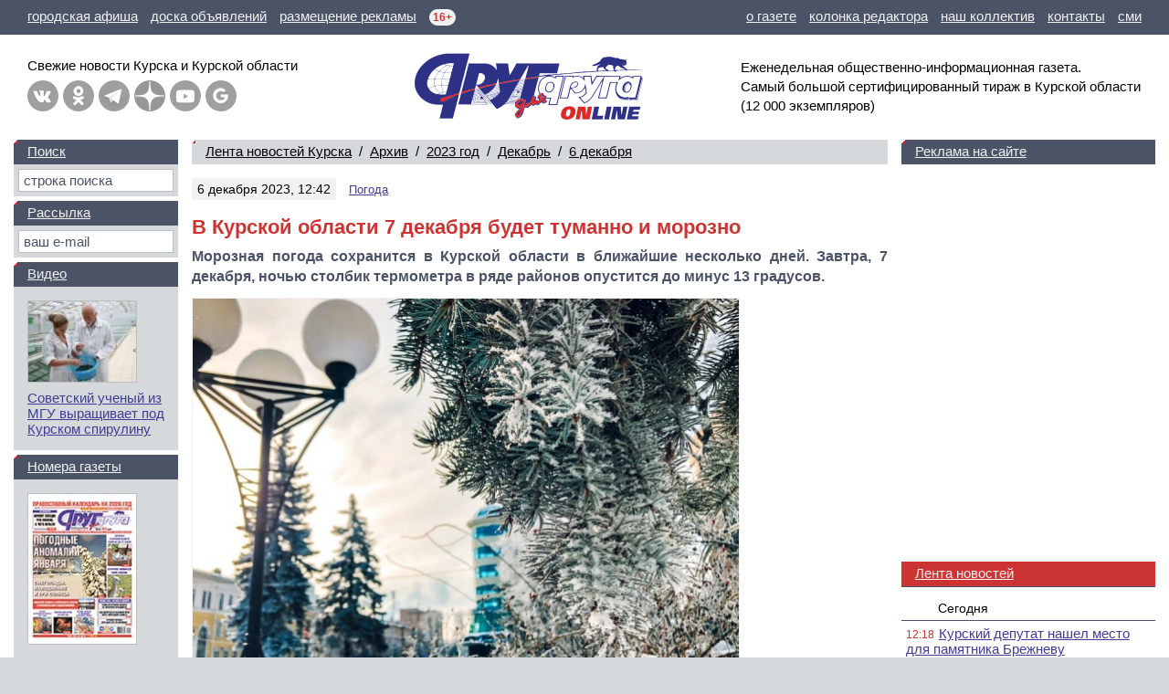

--- FILE ---
content_type: text/html; charset=windows-1251
request_url: https://dddkursk.ru/lenta/2023/12/06/103777/
body_size: 54629
content:
<!doctype html>
<html lang="ru">
<head prefix="og: http://ogp.me/ns# article: http://ogp.me/ns/article#">
	<title>В Курской области 7 декабря будет туманно и морозно</title>
	<meta http-equiv="content-type" content="text/html; charset=windows-1251">
	<meta name="keywords" content="Новости Курск Курская область В Курской области 7 декабря будет туманно и морозно">
	<meta name="description" content="Морозная погода сохранится в Курской области в ближайшие несколько дней. Завтра, 7 декабря, ночью столбик термометра в ряде районов опустится до минус 13 градусов.">
	<meta name="referrer" content="unsafe-url">
	<meta name="viewport" content="width=device-width, initial-scale=1.0">
	<meta name="theme-color" content="#3F3D93">
	<meta name="google-site-verification" content="Hq6rOkzgYNjTFDhtsMWzK6SToAFWO5V5UkBV4kL29FI">
	<meta name="msvalidate.01" content="8A832E1752A0B278FC8EFD7C71EF1FFD">
	<meta name="yandex-verification" content="026e78e1dd74789e">
	<meta property="article:author" content="Юлия КУРАСОВА">
	<meta property="article:section" content="Лента новостей Курска">
	<meta property="article:published_time" content="2023-12-06T12:44:30+03:00">
	<meta property="article:modified_time" content="2023-12-06T12:44:30+03:00">
	<meta property="og:type" content="article">
	<meta property="og:title" content="В Курской области 7 декабря будет туманно и морозно">
	<meta property="og:description" content="Морозная погода сохранится в Курской области в ближайшие несколько дней. Завтра, 7 декабря, ночью столбик термометра в ряде районов опустится до минус 13 градусов.">
	<meta property="og:url" content="https://dddkursk.ru/lenta/2023/12/06/103777/">
	<meta property="og:image" content="https://dddkursk.ru/image/lenta/103777.1b.jpg?s58oe6">
	<meta property="og:site_name" content="Друг для друга">
	<meta property="og:locale" content="ru_RU">
	<link href="https://dddkursk.ru/lenta/2023/12/06/103777/" rel="canonical">
	<link href="/include/css/screen.css?sz0ep1" rel="stylesheet" type="text/css">
	<link href="/include/highslide/highslide.css?qrbsyz" rel="stylesheet" type="text/css">
	<!--[if IE]><link href="/include/css/explorer.css?qps4nz" rel="stylesheet" type="text/css"><![endif]-->
	<link href="/favicon.ico?qmxx42" rel="icon" type="image/x-icon">
	<link href="/favicon.png?qlegiy" rel="icon" type="image/png" sizes="120x120">
	<script src="/include/js/lib.js?sr42n4" type="text/javascript"></script>
	<script src="/include/js/swf.js?k7khhy" type="text/javascript"></script>
	<script src="/include/highslide/highslide.js?qs0spg" type="text/javascript"></script>
	<script>window.yaContextCb=window.yaContextCb||[]</script>
	<script src="https://yandex.ru/ads/system/context.js" async></script>
</head>
<body>

	<!-- BODY [W=320-1300px] -->
	<div class="body">

		<!-- HEAD -->

		<!-- menu -->
		<div class="head-line">
			<p class="left">
				<a href="/afisha/" title="Курская городская афиша"><span class="screen">городская афиша</span><span class="mobile">афиша</span></a>
				<a href="//dddmarket.ru" target="_blank" title="Доска объявлений Курска"><span class="screen">доска объявлений</span><span class="mobile">объявления</span></a>
				<a href="//media.dddkursk.ru" target="_blank" title="Тарифы на размещение рекламы"><span class="screen">размещение рекламы</span><span class="mobile">реклама</span></a>
				<span class="age" title="Возрастная категория СМИ">16+</span>
			</p>
			<p class="right">
				<a href="/about/">о газете</a>
				<a href="/about/editor/">колонка редактора</a>
				<a href="/about/collective/">наш коллектив</a>
				<a href="/about/contact/">контакты</a>
				<a href="/about/media/">сми</a>
			</p>
		</div>
	
		<!-- info -->
		<div class="head-info">
	
			<!-- link -->
			<div class="link">
				<div class="button">
					<a class="menu" href="#menu" title="Главное меню" onclick="document.getElementById('head-menu').className = (this.className == 'menu' ? 'head-menu-show' : 'head-menu-hide'); this.className = (this.className == 'menu' ? 'exit' : 'menu'); return false;"></a>
					<a class="mail" href="/maillist/" title="Почтовая рассылка"></a>
					<a class="find" href="/search/" title="Поиск по сайту"></a>
				</div>
				<p class="screen">Свежие новости Курска и&nbsp;Курской&nbsp;области</p>
				<p class="mobile">Новости Курска<br>и Курской области</p>
				<div class="network"><a class="vk" href="https://vk.com/dddkursk" target="_blank" title="«Друг для друга» ВКонтакте"></a><a class="ok" href="https://ok.ru/dddkursk" target="_blank" title="«Друг для друга» в Одноклассниках"></a><a class="tg" href="https://t.me/s/dddkursk" target="_blank" title="«Друг для друга» в Telegram"></a><a class="dz" href="https://dzen.ru/dddkursk" target="_blank" title="«Друг для друга» в Дзене"></a><a class="yt" href="https://www.youtube.com/channel/UCFiy4Uy2sbfhvQQOt6V-FMA" target="_blank" title="«Друг для друга» на YouTube"></a><a class="gn" href="https://news.google.com/publications/CAAiEBulSmwaXTtFbHBJo3zs_roqFAgKIhAbpUpsGl07RWxwSaN87P66" target="_blank" title="«Друг для друга» в Google News"></a></div>
			</div>
	
			<!-- logo -->
			<div class="logo"><a href="/"><img src="/image/logo.ddd.gif" width="500" height="150" border="0" alt="Друг для друга" title="Друг для друга"></a></div>
	
			<!-- text -->
			<p class="text">
				Еженедельная общественно-информационная газета. 
				Самый&nbsp;большой сертифицированный тираж в&nbsp;Курской области 
				<nobr>(12 000 экземпляров)</nobr>
			</p>
	
		</div>
	
		<!-- menu -->
		<div id="head-menu" class="head-menu-hide">
			<ul><li class="sel"><a href="/lenta/">Лента новостей</a></li><li><a href="/number/">Номера газеты</a></li><li><a href="/video/">Видео</a></li><li><a href="/tag/">Тэги</a></li></ul>
			<ul><li><a href="/about/">О газете</a></li><li><a href="/about/editor/">Колонка редактора</a></li><li><a href="/about/collective/">Наш коллектив</a></li><li><a href="/about/contact/">Контакты</a></li></ul>
			<ul><li><a href="/afisha/">Афиша</a></li><li><a href="/phone/">Справочная</a></li><li class="out"><a href="//dddmarket.ru" target="_blank">Доска объявлений</a></li><li class="out"><a href="//media.dddkursk.ru" target="_blank">Размещение рекламы</a></li></ul>
		</div>
		<!-- // HEAD -->

		<!-- DATA -->
		<div class="data">

			<!-- LAYOUT -->
			<div class="data-layout">

				<!-- CENTER CONTENT -->
				<div class="data-center">
					<div class="content">
<div class="content-line content-line-first"><a href="/lenta/">Лента новостей Курска</a>&nbsp;&nbsp;/&nbsp; <a href="/lenta/archive/">Архив</a>&nbsp;&nbsp;/&nbsp; <a href="/lenta/2023/">2023&nbsp;год</a>&nbsp;&nbsp;/&nbsp; <a href="/lenta/2023/12/">Декабрь</a>&nbsp;&nbsp;/&nbsp; <a href="/lenta/2023/12/06/">6&nbsp;декабря</a></div>
	<div class="content-head">
		<dfn>6 декабря 2023, 12:42</dfn>
		
		<cite><a href="/lenta/weather/">Погода</a></cite>
	</div>
<h1>В Курской области 7 декабря будет туманно и морозно</h1>
<p class="head">Морозная погода сохранится в Курской области в ближайшие несколько дней. Завтра, 7 декабря, ночью столбик термометра в ряде районов опустится до минус 13 градусов.</p>
<div class="image image-center" style="max-width: 600px;"><img src="/image/lenta/103777.1.jpg?s58oe6" width="600" height="450" border="0" alt="" title=""></div><p>Как сообщили в ФГБУ &laquo;Центрально-Черноземное УГМС&raquo;, в Курской области 7 декабря будет облачно с прояснениями. Будет идти слабый снег, ночью местами туман, на дорогах гололедица. Будет дуть восточный ветер со скоростью до 11 м/с.</p><p>Температура воздуха в Курской области ночью составит -8 -13 градусов. Днем синоптики обещают от -3&deg;С до -8&deg;С.</p><p>Непосредственно в Курске пройдет слабый снег. Будьте аккуратны &mdash; на дорогах обещают гололедицу.</p><p>Температура воздуха в темное время суток -8&deg;С -10&deg;С. Днем столбик термометра будет показывать -5&deg;С -7&deg;С.</p>
<p class="foot">Юлия КУРАСОВА</p>
		<h2 class="content-line">
			<nobr><a href="#top" onclick="window.scrollTo(0,0); return false;">Вверх</a><b class="arrow">&#9650;</b></nobr>
			<nobr>Отзывы читателей (0)</nobr> &nbsp;&nbsp; 
			<nobr><a href="#form" onclick="document.getElementById('form-scroll').scrollIntoView(); return false;">Написать отзыв</a><b class="arrow">&#9660;</b></nobr></h2>

<div class="content-banner content-banner-text"><div id="yandex_rtb_R-A-453723-2-1" style="min-height:250px; max-height:300px;"></div><script>window.yaContextCb.push(()=>{Ya.Context.AdvManager.render({blockId:"R-A-453723-2",renderTo:"yandex_rtb_R-A-453723-2-1"})})</script></div>
<noindex>
<h2 class="content-line">Другие новости Курска за <nobr><a href="/lenta/2023/12/06/">6 декабря 2023 года</a></nobr></h2>
<div class="content-list" data-nosnippet>
<div class="item item-article"><a href="/lenta/2023/12/06/103796/"><img src="/image/lenta/103796.0.jpg?s592tt" width="80" height="80" border="0" alt="6 декабря губернатор Роман Старовойт провёл прямую линию"></a><dfn>6 декабря 2023, 19:46</dfn><p><a class="title" href="/lenta/2023/12/06/103796/">6 декабря губернатор Роман Старовойт провёл прямую линию</a></p></div>
<div class="item item-article"><a href="/lenta/2023/12/06/103805/"><img src="/image/lenta/103805.0.jpg?s596zd" width="80" height="80" border="0" alt="В Курске случилась серьёзная авария"></a><dfn>6 декабря 2023, 19:25</dfn><p><a class="title" href="/lenta/2023/12/06/103805/">В Курске случилась серьёзная авария</a></p></div>
<div class="item item-article"><a href="/lenta/2023/12/06/103804/"><img src="/image/lenta/103804.0.jpg?s596st" width="80" height="80" border="0" alt="Роман Старовойт рассказал о строительстве Новопоселеновской школы в Курском районе"></a><dfn>6 декабря 2023, 19:20</dfn><p><a class="title" href="/lenta/2023/12/06/103804/">Роман Старовойт рассказал о строительстве Новопоселеновской школы в Курском районе</a></p></div>
<div class="item item-article"><a href="/lenta/2023/12/06/103803/"><img src="/image/lenta/103803.0.jpg?s596ik" width="80" height="80" border="0" alt="В Курской области замечена редкая северная птица &mdash; сибирская завирушка"></a><dfn>6 декабря 2023, 19:13</dfn><p><a class="title" href="/lenta/2023/12/06/103803/">В Курской области замечена редкая северная птица &mdash; сибирская завирушка</a></p></div>
<div class="item item-article"><a href="/lenta/2023/12/06/103802/"><img src="/image/lenta/103802.0.jpg?s595bo" width="80" height="80" border="0" alt="В Курской области на закупку лекарств для льготников направят дополнительные средства"></a><dfn>6 декабря 2023, 18:48</dfn><p><a class="title" href="/lenta/2023/12/06/103802/">В Курской области на закупку лекарств для льготников направят дополнительные средства</a></p></div>
<div class="item item-article"><a href="/lenta/2023/12/06/103799/"><img src="/image/lenta/103799.0.jpg?s598r3" width="80" height="80" border="0" alt="Роман Старовойт ответил желающим переселиться из приграничных районов"></a><dfn>6 декабря 2023, 18:27</dfn><p><a class="title" href="/lenta/2023/12/06/103799/">Роман Старовойт ответил желающим переселиться из приграничных районов</a></p></div>
<div class="item item-article"><a href="/lenta/2023/12/06/103800/"><img src="/image/lenta/103800.0.jpg?s594ml" width="80" height="80" border="0" alt="Губернатор Роман Старовойт пояснил курянам причины роста цен на яйца и другие продукты"></a><dfn>6 декабря 2023, 18:24</dfn><p><a class="title" href="/lenta/2023/12/06/103800/">Губернатор Роман Старовойт пояснил курянам причины роста цен на яйца и другие продукты</a></p></div>
<div class="item item-article"><a href="/lenta/2023/12/06/103801/"><img src="/image/lenta/103801.0.jpg?s59549" width="80" height="80" border="0" alt="Роман Старовойт опроверг слухи о продолжающейся подготовке к строительству завода &laquo;Курсказот&raquo;"></a><dfn>6 декабря 2023, 18:06</dfn><p><a class="title" href="/lenta/2023/12/06/103801/">Роман Старовойт опроверг слухи о продолжающейся подготовке к строительству завода &laquo;Курсказот&raquo;</a></p></div>
<div class="item item-article"><a href="/lenta/2023/12/06/103798/"><img src="/image/lenta/103798.0.jpg?s5940n" width="80" height="80" border="0" alt="В Курске работа красильного цех &laquo;Экотекса&raquo; будет окончательно остановлена в конце декабря 2023 года"></a><dfn>6 декабря 2023, 18:06</dfn><p><a class="title" href="/lenta/2023/12/06/103798/">В Курске работа красильного цех &laquo;Экотекса&raquo; будет окончательно остановлена в конце декабря 2023 года</a></p></div>
<div class="item item-article"><a href="/lenta/2023/12/06/103797/"><img src="/image/lenta/103797.0.jpg?s59358" width="80" height="80" border="0" alt="В Курске суд оштрафовал двух подравшихся матерей"></a><dfn>6 декабря 2023, 18:01</dfn><p><a class="title" href="/lenta/2023/12/06/103797/">В Курске суд оштрафовал двух подравшихся матерей</a></p></div>
<div class="item item-article"><a href="/lenta/2023/12/06/103794/?erid=LdtCKY7TB"><img src="/image/lenta/103794.0.jpg?s59195" width="80" height="80" border="0" alt="Новая Kia Rio: современный стиль и технологии"></a><dfn>6 декабря 2023, 18:00&nbsp;&nbsp;&bull;&nbsp; реклама</dfn><p><a class="title" href="/lenta/2023/12/06/103794/?erid=LdtCKY7TB">Новая Kia Rio: современный стиль и технологии</a></p></div>
<div class="item item-article"><a href="/lenta/2023/12/06/103795/"><img src="/image/lenta/103795.0.jpg?s592lp" width="80" height="80" border="0" alt="В Курской области 37-летний мужчина зарезал своего товарища"></a><dfn>6 декабря 2023, 17:49</dfn><p><a class="title" href="/lenta/2023/12/06/103795/">В Курской области 37-летний мужчина зарезал своего товарища</a></p></div>
<div class="item item-article"><a href="/lenta/2023/12/06/103793/"><img src="/image/lenta/103793.0.jpg?s590c2" width="80" height="80" border="0" alt="В Курской области вынесли приговор предлагавшей взятку сотруднику ГИБДД 58-летней женщине"></a><dfn>6 декабря 2023, 16:59</dfn><p><a class="title" href="/lenta/2023/12/06/103793/">В Курской области вынесли приговор предлагавшей взятку сотруднику ГИБДД 58-летней женщине</a></p></div>
<div class="item item-article"><a href="/lenta/2023/12/06/103792/"><img src="/image/lenta/103792.0.jpg?s58zpg" width="80" height="80" border="0" alt="Жители Курской области заняли второе место в &laquo;рейтинге доверчивости&raquo;"></a><dfn>6 декабря 2023, 16:48</dfn><p><a class="title" href="/lenta/2023/12/06/103792/">Жители Курской области заняли второе место в &laquo;рейтинге доверчивости&raquo;</a></p></div>
<div class="item item-article"><a href="/lenta/2023/12/06/103791/"><img src="/image/lenta/103791.0.jpg?s58z18" width="80" height="80" border="0" alt="В Курской области установили 20 вышек сотовой связи"></a><dfn>6 декабря 2023, 16:31</dfn><p><a class="title" href="/lenta/2023/12/06/103791/">В Курской области установили 20 вышек сотовой связи</a></p></div>
<div class="item item-article"><a href="/lenta/2023/12/06/103790/"><img src="/image/lenta/103790.0.jpg?s58y8u" width="80" height="80" border="0" alt="В Курской области фура слетела с трассы и перевернулась"></a><dfn>6 декабря 2023, 16:15</dfn><p><a class="title" href="/lenta/2023/12/06/103790/">В Курской области фура слетела с трассы и перевернулась</a></p></div>
<div class="item item-article"><a href="/lenta/2023/12/06/103789/"><img src="/image/lenta/103789.0.jpg?s58xrn" width="80" height="80" border="0" alt="Губернатора Курской области просят остановить рост цен на яйца"></a><dfn>6 декабря 2023, 16:05</dfn><p><a class="title" href="/lenta/2023/12/06/103789/">Губернатора Курской области просят остановить рост цен на яйца</a></p></div>
<div class="item item-article"><a href="/lenta/2023/12/06/103788/"><img src="/image/lenta/103788.0.jpg?s58wrl" width="80" height="80" border="0" alt="В Курске после ремонта возобновили подачу тепла в 7 домах с двумя тысячами жителей"></a><dfn>6 декабря 2023, 15:44</dfn><p><a class="title" href="/lenta/2023/12/06/103788/">В Курске после ремонта возобновили подачу тепла в 7 домах с двумя тысячами жителей</a></p></div>
<div class="item item-article"><a href="/lenta/2023/12/06/103787/"><img src="/image/lenta/103787.0.jpg?s597s8" width="80" height="80" border="0" alt="В Курской области осудили угрожавшего женщине игрушечным пистолетом парня"></a><dfn>6 декабря 2023, 15:42</dfn><p><a class="title" href="/lenta/2023/12/06/103787/">В Курской области осудили угрожавшего женщине игрушечным пистолетом парня</a></p></div>
<div class="item item-article"><a href="/lenta/2023/12/06/103786/"><img src="/image/lenta/103786.0.jpg?s58w0q" width="80" height="80" border="0" alt="В Курской области вынесли приговор трём мужчинам за незаконную рубку дубов и кленов"></a><dfn>6 декабря 2023, 15:27</dfn><p><a class="title" href="/lenta/2023/12/06/103786/">В Курской области вынесли приговор трём мужчинам за незаконную рубку дубов и кленов</a></p></div>

<div class="content-banner content-banner-list-block"><div id="yandex_rtb_R-A-453723-1-2" style="min-height:250px; max-height:300px;"></div><script>window.yaContextCb.push(()=>{Ya.Context.AdvManager.render({blockId:"R-A-453723-1",renderTo:"yandex_rtb_R-A-453723-1-2"})})</script></div>
<div class="item item-article"><a href="/lenta/2023/12/06/103785/"><img src="/image/lenta/103785.0.jpg?s597jc" width="80" height="80" border="0" alt="7 декабря в Курске произойдёт масштабное отключение холодной воды"></a><dfn>6 декабря 2023, 14:54</dfn><p><a class="title" href="/lenta/2023/12/06/103785/">7 декабря в Курске произойдёт масштабное отключение холодной воды</a></p></div>
<div class="item item-article"><a href="/lenta/2023/12/06/103783/"><img src="/image/lenta/103783.0.jpg?s58ttn" width="80" height="80" border="0" alt="Пряники из Курска отмечены дипломами на международном фестивале &laquo;Мир пряника&raquo;"></a><dfn>6 декабря 2023, 14:36</dfn><p><a class="title" href="/lenta/2023/12/06/103783/">Пряники из Курска отмечены дипломами на международном фестивале &laquo;Мир пряника&raquo;</a></p></div>
<div class="item item-article"><a href="/lenta/2023/12/06/103784/"><img src="/image/lenta/103784.0.jpg?s5944j" width="80" height="80" border="0" alt="В Курске у курьера, доставлявшего заказ, украли служебный велосипед"></a><dfn>6 декабря 2023, 14:35</dfn><p><a class="title" href="/lenta/2023/12/06/103784/">В Курске у курьера, доставлявшего заказ, украли служебный велосипед</a></p></div>
<div class="item item-article"><a href="/lenta/2023/12/06/103782/"><img src="/image/lenta/103782.0.jpg?s58tcl" width="80" height="80" border="0" alt="Курская фигуристка Виктория Дорошевская стала мастером спорта"></a><dfn>6 декабря 2023, 14:30</dfn><p><a class="title" href="/lenta/2023/12/06/103782/">Курская фигуристка Виктория Дорошевская стала мастером спорта</a></p></div>
<div class="item item-article"><a href="/lenta/2023/12/06/103771/?erid=LdtCKX4Lu"><img src="/image/lenta/103771.0.jpg?s58jt5" width="80" height="80" border="0" alt="&laquo;Курскэнерго&raquo; проведёт День клиента 7 декабря"></a><dfn>6 декабря 2023, 14:20&nbsp;&nbsp;&bull;&nbsp; реклама</dfn><p><a class="title" href="/lenta/2023/12/06/103771/?erid=LdtCKX4Lu">&laquo;Курскэнерго&raquo; проведёт День клиента 7 декабря</a></p></div>
<div class="item item-article"><a href="/lenta/2023/12/06/103781/"><img src="/image/lenta/103781.0.jpg?s58spw" width="80" height="80" border="0" alt="В топ-менеджменте компании &laquo;Металлоинвест&raquo; произошли кадровые изменения"></a><dfn>6 декабря 2023, 14:16</dfn><p><a class="title" href="/lenta/2023/12/06/103781/">В топ-менеджменте компании &laquo;Металлоинвест&raquo; произошли кадровые изменения</a></p></div>
<div class="item item-article"><a href="/lenta/2023/12/06/103780/"><img src="/image/lenta/103780.0.jpg?s593g0" width="80" height="80" border="0" alt="Госдума приняла закон о запрете мобильных телефонов в школе"></a><dfn>6 декабря 2023, 13:49</dfn><p><a class="title" href="/lenta/2023/12/06/103780/">Госдума приняла закон о запрете мобильных телефонов в школе</a></p></div>
<div class="item item-article"><a href="/lenta/2023/12/06/103778/"><img src="/image/lenta/103778.0.jpg?s593fc" width="80" height="80" border="0" alt="Изменилась структура администрации города Курска"></a><dfn>6 декабря 2023, 13:39</dfn><p><a class="title" href="/lenta/2023/12/06/103778/">Изменилась структура администрации города Курска</a></p></div>
<div class="item item-article"><a href="/lenta/2023/12/06/103779/"><img src="/image/lenta/103779.0.jpg?s58ra2" width="80" height="80" border="0" alt="Рапиристки Курской области завоевали два золота на первенстве России"></a><dfn>6 декабря 2023, 13:31</dfn><p><a class="title" href="/lenta/2023/12/06/103779/">Рапиристки Курской области завоевали два золота на первенстве России</a></p></div>
<div class="item item-article"><a href="/lenta/2023/12/06/103776/"><img src="/image/lenta/103776.0.jpg?s58mxs" width="80" height="80" border="0" alt="В Курской области назвали профессии с самой высокой и самой низкой зарплатой"></a><dfn>6 декабря 2023, 12:12</dfn><p><a class="title" href="/lenta/2023/12/06/103776/">В Курской области назвали профессии с самой высокой и самой низкой зарплатой</a></p></div>
<div class="item item-article"><a href="/lenta/2023/12/06/103775/"><img src="/image/lenta/103775.0.jpg?s58m8y" width="80" height="80" border="0" alt="В Курске поймали 33-летнего закладчика наркотиков с поличным"></a><dfn>6 декабря 2023, 11:48</dfn><p><a class="title" href="/lenta/2023/12/06/103775/">В Курске поймали 33-летнего закладчика наркотиков с поличным</a></p></div>
<div class="item item-article"><a href="/lenta/2023/12/06/103773/"><img src="/image/lenta/103773.0.jpg?s58lkd" width="80" height="80" border="0" alt="В Курской области за склонение женщин к аборту начнут штрафовать"></a><dfn>6 декабря 2023, 11:42</dfn><p><a class="title" href="/lenta/2023/12/06/103773/">В Курской области за склонение женщин к аборту начнут штрафовать</a></p></div>
<div class="item item-article"><a href="/lenta/2023/12/06/103774/"><img src="/image/lenta/103774.0.jpg?s58lrm" width="80" height="80" border="0" alt="В СИЗО Курска поставляли фальсифицированное молоко из Краснодарского края"></a><dfn>6 декабря 2023, 11:41</dfn><p><a class="title" href="/lenta/2023/12/06/103774/">В СИЗО Курска поставляли фальсифицированное молоко из Краснодарского края</a></p></div>
<div class="item item-article"><a href="/lenta/2023/12/06/103772/"><img src="/image/lenta/103772.0.jpg?s5aepu" width="80" height="80" border="0" alt="В Курске признали аварийными 27 домов"></a><dfn>6 декабря 2023, 11:26</dfn><p><a class="title" href="/lenta/2023/12/06/103772/">В Курске признали аварийными 27 домов</a></p></div>
<div class="item item-article"><a href="/lenta/2023/12/06/103769/"><img src="/image/lenta/103769.0.jpg?s58iq5" width="80" height="80" border="0" alt="В Курске автомобиль сбил женщину на улице Бойцов 9-й Дивизии"></a><dfn>6 декабря 2023, 10:38</dfn><p><a class="title" href="/lenta/2023/12/06/103769/">В Курске автомобиль сбил женщину на улице Бойцов 9-й Дивизии</a></p></div>
<div class="item item-article"><a href="/lenta/2023/12/06/103768/"><img src="/image/lenta/103768.0.jpg?s58if9" width="80" height="80" border="0" alt="В центре Курска машина вылетела на тротуар"></a><dfn>6 декабря 2023, 10:30</dfn><p><a class="title" href="/lenta/2023/12/06/103768/">В центре Курска машина вылетела на тротуар</a></p></div>
<div class="item item-article"><a href="/lenta/2023/12/06/103767/"><img src="/image/lenta/103767.0.jpg?s58hzl" width="80" height="80" border="0" alt="42-летнюю рецидивистку из Курчатова осудили за 6 преступлений"></a><dfn>6 декабря 2023, 10:22</dfn><p><a class="title" href="/lenta/2023/12/06/103767/">42-летнюю рецидивистку из Курчатова осудили за 6 преступлений</a></p></div>
<div class="item item-article"><a href="/lenta/2023/12/06/103766/"><img src="/image/lenta/103766.0.jpg?s58hpc" width="80" height="80" border="0" alt="В Курске сорвавшаяся с домкрата машина придавила мужчину"></a><dfn>6 декабря 2023, 10:19</dfn><p><a class="title" href="/lenta/2023/12/06/103766/">В Курске сорвавшаяся с домкрата машина придавила мужчину</a></p></div>
<div class="item item-article"><a href="/lenta/2023/12/06/103765/"><img src="/image/lenta/103765.0.jpg?s58gvn" width="80" height="80" border="0" alt="В Курске женщина угрожала сотруднице &laquo;Эльдорадо&raquo; ножом"></a><dfn>6 декабря 2023, 10:01</dfn><p><a class="title" href="/lenta/2023/12/06/103765/">В Курске женщина угрожала сотруднице &laquo;Эльдорадо&raquo; ножом</a></p></div>
<div class="item item-article"><a href="/lenta/2023/12/06/103764/"><img src="/image/lenta/103764.0.jpg?s58g5r" width="80" height="80" border="0" alt="В Курской области грузовик сбил 19-летнего парня"></a><dfn>6 декабря 2023, 09:46</dfn><p><a class="title" href="/lenta/2023/12/06/103764/">В Курской области грузовик сбил 19-летнего парня</a></p></div>
<div class="item item-article"><a href="/lenta/2023/12/06/103763/"><img src="/image/lenta/103763.0.jpg?s58ddp" width="80" height="80" border="0" alt="В Курске отключено отопление почти двум тысячам жителей"></a><dfn>6 декабря 2023, 08:41</dfn><p><a class="title" href="/lenta/2023/12/06/103763/">В Курске отключено отопление почти двум тысячам жителей</a></p></div>
<div class="item item-article"><a href="/lenta/2023/12/06/103762/"><img src="/image/lenta/103762.0.jpg?s58cs9" width="80" height="80" border="0" alt="В России выявлены случаи &laquo;детской пневмонии&raquo; &mdash; микоплазменной инфекции"></a><dfn>6 декабря 2023, 08:15</dfn><p><a class="title" href="/lenta/2023/12/06/103762/">В России выявлены случаи &laquo;детской пневмонии&raquo; &mdash; микоплазменной инфекции</a></p></div>
<div class="item item-article"><a href="/lenta/2023/12/06/103761/"><img src="/image/lenta/103761.0.jpg?s58b2x" width="80" height="80" border="0" alt="В Курской области сгорел автомобиль УАЗ"></a><dfn>6 декабря 2023, 07:52</dfn><p><a class="title" href="/lenta/2023/12/06/103761/">В Курской области сгорел автомобиль УАЗ</a></p></div>

<div class="content-banner content-banner-list-block"><div id="yandex_rtb_R-A-453723-1-3" style="min-height:250px; max-height:300px;"></div><script>window.yaContextCb.push(()=>{Ya.Context.AdvManager.render({blockId:"R-A-453723-1",renderTo:"yandex_rtb_R-A-453723-1-3"})})</script></div>
</div>
</noindex>
<span id="form-scroll"><a name="form"></a></span><h2 class="content-line">Напишите своё мнение о&nbsp;событии</h2>

	<form class="body" name="opinion" method="post" action="/lenta/2023/12/06/103777/#form" onsubmit="return form_check(this, 'fio', 'txt', 'captcha_code');">
	<table class="form" width="100%" border="0" cellspacing="0" cellpadding="0">
		<tr>
		<th>Имя:&nbsp;<b>*</b></th>
		<td><input type="text" name="fio" maxlength="64" size="36" value=""></td>
	</tr>
	<tr>
		<th nowrap>E-mail:</th>
		<td><input type="text" name="email" maxlength="64" size="36" value=""></td>
	</tr>
	<tr>
		<th>Город:</th>
		<td><input type="text" name="city" maxlength="64" size="36" value=""></td>
	</tr>
	<tr>
		<th>Смай&shy;лики:</th>
		<td><a href="/lenta/2023/12/06/103777/#" onclick="return smile('form-txt', 'smile');" tabindex="999"><img class="smile" src="/image/smile/smile.gif" border="0" alt="smile"></a> <a href="/lenta/2023/12/06/103777/#" onclick="return smile('form-txt', 'super');" tabindex="999"><img class="smile" src="/image/smile/super.gif" border="0" alt="super"></a> <a href="/lenta/2023/12/06/103777/#" onclick="return smile('form-txt', 'yes');" tabindex="999"><img class="smile" src="/image/smile/yes.gif" border="0" alt="yes"></a> <a href="/lenta/2023/12/06/103777/#" onclick="return smile('form-txt', 'no');" tabindex="999"><img class="smile" src="/image/smile/no.gif" border="0" alt="no"></a> <a href="/lenta/2023/12/06/103777/#" onclick="return smile('form-txt', 'beer');" tabindex="999"><img class="smile" src="/image/smile/beer.gif" border="0" alt="beer"></a> <a href="/lenta/2023/12/06/103777/#" onclick="return smile('form-txt', 'wink');" tabindex="999"><img class="smile" src="/image/smile/wink.gif" border="0" alt="wink"></a> <a href="/lenta/2023/12/06/103777/#" onclick="return smile('form-txt', 'tongue');" tabindex="999"><img class="smile" src="/image/smile/tongue.gif" border="0" alt="tongue"></a> <a href="/lenta/2023/12/06/103777/#" onclick="return smile('form-txt', 'laugh');" tabindex="999"><img class="smile" src="/image/smile/laugh.gif" border="0" alt="laugh"></a> <a href="/lenta/2023/12/06/103777/#" onclick="return smile('form-txt', 'finish');" tabindex="999"><img class="smile" src="/image/smile/finish.gif" border="0" alt="finish"></a> <a href="/lenta/2023/12/06/103777/#" onclick="return smile('form-txt', 'boy');" tabindex="999"><img class="smile" src="/image/smile/boy.gif" border="0" alt="boy"></a> <a href="/lenta/2023/12/06/103777/#" onclick="return smile('form-txt', 'love');" tabindex="999"><img class="smile" src="/image/smile/love.gif" border="0" alt="love"></a> <a href="/lenta/2023/12/06/103777/#" onclick="return smile('form-txt', 'girl');" tabindex="999"><img class="smile" src="/image/smile/girl.gif" border="0" alt="girl"></a> <a href="/lenta/2023/12/06/103777/#" onclick="return smile('form-txt', 'confuse');" tabindex="999"><img class="smile" src="/image/smile/confuse.gif" border="0" alt="confuse"></a> <a href="/lenta/2023/12/06/103777/#" onclick="return smile('form-txt', 'joy');" tabindex="999"><img class="smile" src="/image/smile/joy.gif" border="0" alt="joy"></a> <a href="/lenta/2023/12/06/103777/#" onclick="return smile('form-txt', 'good');" tabindex="999"><img class="smile" src="/image/smile/good.gif" border="0" alt="good"></a> <a href="/lenta/2023/12/06/103777/#" onclick="return smile('form-txt', 'fright');" tabindex="999"><img class="smile" src="/image/smile/fright.gif" border="0" alt="fright"></a> <a href="/lenta/2023/12/06/103777/#" onclick="return smile('form-txt', 'sleep');" tabindex="999"><img class="smile" src="/image/smile/sleep.gif" border="0" alt="sleep"></a> <a href="/lenta/2023/12/06/103777/#" onclick="return smile('form-txt', 'wall');" tabindex="999"><img class="smile" src="/image/smile/wall.gif" border="0" alt="wall"></a> <a href="/lenta/2023/12/06/103777/#" onclick="return smile('form-txt', 'amaze');" tabindex="999"><img class="smile" src="/image/smile/amaze.gif" border="0" alt="amaze"></a> <a href="/lenta/2023/12/06/103777/#" onclick="return smile('form-txt', 'angry');" tabindex="999"><img class="smile" src="/image/smile/angry.gif" border="0" alt="angry"></a> <a href="/lenta/2023/12/06/103777/#" onclick="return smile('form-txt', 'box');" tabindex="999"><img class="smile" src="/image/smile/box.gif" border="0" alt="box"></a> <a href="/lenta/2023/12/06/103777/#" onclick="return smile('form-txt', 'shok');" tabindex="999"><img class="smile" src="/image/smile/shok.gif" border="0" alt="shok"></a> <a href="/lenta/2023/12/06/103777/#" onclick="return smile('form-txt', 'star');" tabindex="999"><img class="smile" src="/image/smile/star.gif" border="0" alt="star"></a> <a href="/lenta/2023/12/06/103777/#" onclick="return smile('form-txt', 'kill');" tabindex="999"><img class="smile" src="/image/smile/kill.gif" border="0" alt="kill"></a> <a href="/lenta/2023/12/06/103777/#" onclick="return smile('form-txt', 'stop');" tabindex="999"><img class="smile" src="/image/smile/stop.gif" border="0" alt="stop"></a> <a href="/lenta/2023/12/06/103777/#" onclick="return smile('form-txt', 'suicide');" tabindex="999"><img class="smile" src="/image/smile/suicide.gif" border="0" alt="suicide"></a></td>
	</tr>
	<tr>
		<th>Текст&nbsp;<b>*</b><br>сооб&shy;щения:</th>
		<td><textarea id="form-txt" name="txt" cols="36" rows="12" wrap="virtual"></textarea></td>
	</tr>
	<tr>
		<th>ПДн</th>
		<td>
			<input class="privacy" type="checkbox" id="privacy" name="privacy">
			<label class="privacy" for="privacy">Даю согласие на&nbsp;обработку <a href="/privacy/">персональных данных</a> и&nbsp;их <a href="/privacy/open/">распространение</a></label>
		</td>
	</tr>
	<tr>
		<th>Анти&shy;спам:</th>
				<td>
			<nobr>
				<img class="captcha" src="/include/captcha/?1301864941f40ca478fac641d497f1eb" width="120" height="40" border="0" alt="Введите 6 цифр на картинке">
				<span class="captcha">&nbsp;&rarr;&nbsp;</span>
			</nobr>
			<input class="captcha" type="text" name="captcha_code" maxlength="6" size="6" value="" autocomplete="off">
			<input type="hidden" name="captcha_uid" value="1301864941f40ca478fac641d497f1eb">
		</td>
	</tr>
	<tr>
		<th></th>
		<td>
			<dfn>Поля, отмеченные (<b>*</b>), обязательны для заполнения</dfn>
			<input type="submit" name="submit" value="Отправить">
		</td>
	</tr>
	</table>
	</form>


					</div>
				</div>

				<!-- RIGHT -->
				<noindex>
				<div class="data-right" data-nosnippet>
					<dl>

						<!-- banner -->
						<dt><a href="//media.dddkursk.ru/?news#price" target="_blank">Реклама на сайте</a></dt>
<dd class="banner"><div id="yandex_rtb_R-A-453723-6" style="min-width:160px; max-width:240px; height:400px;"></div><script>window.yaContextCb.push(()=>{Ya.Context.AdvManager.render({renderTo:"yandex_rtb_R-A-453723-6",blockId:"R-A-453723-6"})})</script></dd>

						<!-- lenta list -->
						<dt class="act"><a href="/lenta/">Лента новостей</a></dt>
						<dd>
						<ul>
<li class="day"><a href="/lenta/2026/01/20/">Сегодня</a></li>
<li><span>12:18</span><a class="title" href="/lenta/2026/01/20/125189/">Курский депутат нашел место для памятника Брежневу</a></li>
<li><span>12:12</span><a class="title" href="/lenta/2026/01/20/125188/">Из Курской области ушло холодное антициклональное ядро</a></li>
<li><span>12:02</span><a class="title" href="/lenta/2026/01/20/125187/">Лавров отметил вклад Северной Кореи в освобождение Курской области от ВСУ</a></li>
<li><span>11:43</span><a class="title" href="/lenta/2026/01/20/125186/">Жители Курской области обсуждают мощный радиационный шторм</a></li>
<li><span>11:18</span><a class="title" href="/lenta/2026/01/20/125185/">Более тысячи курян бесплатно отдохнули в санатории</a></li>
<li><span>10:35</span><a class="title" href="/lenta/2026/01/20/125184/">Под Курском потушили пожар на подворье, отстояв от огня дома</a></li>
<li><span>10:20</span><a class="title" href="/lenta/2026/01/20/125183/">Полиция нашла подростков, хулиганивших в магазине в центре Курска</a></li>
<li><span>10:00</span><a class="title" href="/lenta/2026/01/20/125182/">В Курске 20 января вышел свежий номер газеты &laquo;Друг для друга&raquo;</a></li>
<li><span>08:56</span><a class="title" href="/lenta/2026/01/20/125180/">24 сбитых беспилотника и 64 артобстрела: новые удары ВСУ по Курской области</a></li>
<li><span>08:45</span><a class="title" href="/lenta/2026/01/20/125181/">В Курской области горели жилые дома, спасен человек</a></li>
<li><span>08:13</span><a class="title" href="/lenta/2026/01/20/125178/">Атаки БПЛА отражены в Курской области</a></li>
<li><span>07:46</span><a class="title" href="/lenta/2026/01/20/125179/">Военные сообщают о ситуации у границ Курской области на 20 января</a></li>
<li><span>07:19</span><a class="title" href="/lenta/2026/01/20/125177/">Александр Хинштейн окунулся в прорубь в Коренной Пустыни</a></li>
<li class="day"><a href="/lenta/2026/01/19/">19 января</a></li>
<li><span>22:50</span><a class="title" href="/lenta/2026/01/19/125176/">В Курске авария осложнила движение</a></li>
<li><span>20:53</span><a class="title" href="/lenta/2026/01/19/125175/">Курское &laquo;Динамо&raquo; обыграло УГМК &mdash; 103:93!</a></li>
<li><span>19:46</span><a class="title" href="/lenta/2026/01/19/125174/">Курские легкоатлеты завоевали 21 медаль в Смоленске</a></li>
<li><span>19:01</span><a class="title" href="/lenta/2026/01/19/125173/">В Курске к обязанностям приступил новый судья</a></li>
<li><span>18:40</span><a class="title" href="/lenta/2026/01/19/125172/">В Курске родители заплатят 1,5 миллиона за включение ребенком пожарной системы в ТЦ</a></li>
<li><span>18:31</span><a class="title" href="/lenta/2026/01/19/125171/">Связь без правил: энергетики &laquo;Курскэнерго&raquo; продолжают бороться с нелегальным подвесом интернет-кабелей на ЛЭП</a></li>
<li><span>17:53</span><a class="title" href="/lenta/2026/01/19/125170/">В Курске случилась авария</a></li>
<li><span>17:36</span><a class="title" href="/lenta/2026/01/19/125169/">В Курской области горел жилой дом</a></li>
<li><span>17:25</span><a class="title" href="/lenta/2026/01/19/125168/">Раненый ВСУ в Судже священник лишился глаза</a></li>
<li><span>17:07</span><a class="title" href="/lenta/2026/01/19/125167/">В Курске установят памятник Леониду Брежневу</a></li>
<li><span>15:30</span><a class="title" href="/lenta/2026/01/19/125165/">Суд запретил вести работы в водоохранной зоне реки Сейм под Курском</a></li>
<li><span>15:23</span><a class="title" href="/lenta/2026/01/19/125166/">Пожар в Железногорске потушила расплавившаяся труба отопления</a></li>
<li><span>15:09</span><a class="title" href="/lenta/2026/01/19/125164/">В Крещенских омовениях участвовали несколько тысяч курян</a></li>
<li><span>14:57</span><a class="title" href="/lenta/2026/01/19/125163/">За несколько дней куряне отдали мошенникам 5,8 миллиона рублей</a></li>
<li><span>14:45</span><a class="title" href="/lenta/2026/01/19/125161/">Сеймский округ Курска остался без света, воды и тепла</a></li>
<li><span>14:45</span><a class="title" href="/lenta/2026/01/19/125162/">В Курске скончался бывший главврач городской стоматологии</a></li>
<li><span>14:31</span><a class="title" href="/lenta/2026/01/19/125160/">В Курске ранена женщина</a></li>
<li><span>13:40</span><a class="title" href="/lenta/2026/01/19/125159/">Авария в Курске затруднила движение</a></li>
<li><span>12:32</span><a class="title" href="/lenta/2026/01/19/125158/">В Курской области 20 января ожидается до 19 градусов мороза</a></li>
<li><span>12:23</span><a class="title" href="/lenta/2026/01/19/125157/">В Курской области задержали межрегионального курьера с крупной партией наркотиков</a></li>
<li><span>11:48</span><a class="title" href="/lenta/2026/01/19/125156/">Хинштейн прокомментировал скандал с увольнением руководителя центра занятости Курской области</a></li>
<li><span>11:40</span><a class="title" href="/lenta/2026/01/19/125155/">В парке Пионеров снова повредили декоративные фигуры, зайцу отбили уши</a></li>
<li><span>11:16</span><a class="title" href="/lenta/2026/01/19/125154/">В Курске осуждены спасатели за гибель девочки на водоеме</a></li>
<li><span>11:09</span><a class="title" href="/lenta/2026/01/19/125152/">Под Курском погиб мужчина на федеральной трассе</a></li>
<li><span>11:07</span><a class="title" href="/lenta/2026/01/19/125153/">В Курской области добиваются расширения &laquo;белого списка&raquo; сайтов</a></li>
<li><span>10:55</span><a class="title" href="/lenta/2026/01/19/125150/">Займы до 90% годовых, завышение цен на лекарства &mdash; завершена проверка &laquo;Курской фармации&raquo;</a></li>
<li><span>10:55</span><a class="title" href="/lenta/2026/01/19/125151/">В Курске планируют ускорить капремонт протекающих крыш в бывших общежитиях</a></li>
<li><span>10:46</span><a class="title" href="/lenta/2026/01/19/125149/">Курское &laquo;Динамо&raquo; принимает УГМК</a></li>
<li><span>10:27</span><a class="title" href="/lenta/2026/01/19/125147/">В Курской области нашли более 100 чиновников с уголовным прошлым</a></li>
<li><span>10:26</span><a class="title" href="/lenta/2026/01/19/125148/">Мощный взрыв прогремел над Курском</a></li>
<li><span>09:46</span><a class="title" href="/lenta/2026/01/19/125146/">Под Курском случилась авария на объездной</a></li>
<li><span>08:55</span><a class="title" href="/lenta/2026/01/19/125145/">33 артобстрела и 26 сбитых БПЛА: при атаке ВСУ повреждено здание в райцентре Курской области</a></li>
<li><span>08:46</span><a class="title" href="/lenta/2026/01/19/125144/">В Курской области сгорел жилой дом</a></li>
<li><span>08:06</span><a class="title" href="/lenta/2026/01/19/125143/">Полиция предупреждает курян о новых способах мошенничества</a></li>
<li><span>07:47</span><a class="title" href="/lenta/2026/01/19/125142/">Мощный пожар под Курском тушили больше часа</a></li>
<li><span>07:19</span><a class="title" href="/lenta/2026/01/19/125141/">Военные сообщают о ситуации в Курской и Сумской областях на 19 января</a></li>
<li class="day"><a href="/lenta/2026/01/18/">18 января</a></li>
<li><span>20:45</span><a class="title" href="/lenta/2026/01/18/125139/">Курский &laquo;Авангард&raquo; подписал нападающего</a></li>
<li><span>20:11</span><a class="title" href="/lenta/2026/01/18/125140/">Жителей Курска напугал столб дыма над городом</a></li>
<li><span>17:29</span><a class="title" href="/lenta/2026/01/18/125138/">На каких улицах Курска отключат свет</a></li>
<li><span>15:20</span><a class="title" href="/lenta/2026/01/18/125137/">Хинштейн борется за звание главного просветителя России</a></li>
<li><span>15:09</span><a class="title" href="/lenta/2026/01/18/125136/">В Курске произошла серьезная авария</a></li>
<li><span>14:52</span><a class="title" href="/lenta/2026/01/18/125135/">Хинштейн поздравил с юбилеем курского художника Олега Радина</a></li>
<li><span>12:30</span><a class="title" href="/lenta/2026/01/18/125134/">В Крещенскую ночь в Курской области ожидают до 24 градусов мороза</a></li>
<li><span>12:18</span><a class="title" href="/lenta/2026/01/18/125133/">В центре Курска в 20-градусный мороз ищут порыв теплосети</a></li>
<li><span>11:19</span><a class="title" href="/lenta/2026/01/18/125132/">В ПВР Курска и Белгорода доставят три тонны рыбы с Камчатки</a></li>
<li><span>10:25</span><a class="title" href="/lenta/2026/01/18/125131/">Курские спасатели рассказали, как погружаться в прорубь в экстремальный мороз</a></li>
<li><span>09:20</span><a class="title" href="/lenta/2026/01/18/125130/">В Курской области за сутки сбито 50 беспилотников и зафиксировано 35 артобстрелов</a></li>
<li class="day"><a href="/lenta/2026/01/17/">17 января</a></li>
<li><span>20:46</span><a class="title" href="/lenta/2026/01/17/125129/">Мужчина и женщина погибли на пожаре в Курской области</a></li>
<li><span>20:30</span><a class="title" href="/lenta/2026/01/17/125128/">В Курске снова ловили уличных торговцев</a></li>
<li><span>18:20</span><a class="title" href="/lenta/2026/01/17/125127/">Министр пояснил проблемы с общественным транспортом в Курске</a></li>
<li><span>17:20</span><a class="title" href="/lenta/2026/01/17/125126/">Пожилую курянку спасли через окно из горящего дома</a></li>
<li><span>15:36</span><a class="title" href="/lenta/2026/01/17/125125/">В Курской области сбито пять беспилотников ВСУ</a></li>
<li><span>15:20</span><a class="title" href="/lenta/2026/01/17/125124/">В Курской области остался без света приграничный район</a></li>
<li><span>14:44</span><a class="title" href="/lenta/2026/01/17/125123/">В Курске бабушка и 10-летняя внучка отравились угарным газом</a></li>
<li><span>14:03</span><a class="title" href="/lenta/2026/01/17/125122/">Хинштейн предложил перенести парк альпак в другое место</a></li>
<li><span>13:30</span><a class="title" href="/lenta/2026/01/17/125121/">В Курске женщина отсудила компенсацию за травмы в санатории</a></li>
</ul>
						</dd>

						<!-- lenta calendar -->
						<!-- <dt><a href="/lenta/archive/">Архив новостей</a></dt>
						<dd class="calendar">
							<form method="get" action="/lenta/calendar/" target="calendar">
								<select name="ym" onchange="parent.calendar.location.href = '/lenta/calendar/?ym=' + this.options[this.options.selectedIndex].value + '&nocache=202601201305';">
																</select>
							</form>
							<iframe style="display:none;" name="calendar" src="/lenta/calendar/?ym=202312&nocache=202601201305"></iframe>
							<div id="lenta-calendar"></div>
						</dd> -->

					</dl>
				</div>
				</noindex>
				<!-- // RIGHT -->

			</div>
			<!-- // LAYOUT -->

			<!-- LEFT -->
			<noindex>
			<div class="data-left" data-nosnippet>
				<dl>

			
					<!-- search -->
					<dt><a href="/search/">Поиск</a></dt>
					<dd>
						<form name="search" method="post" action="/search/" onsubmit="return form_check(this, 'txt');">
							<input type="text" name="txt" maxlength="64" size="16" value="" placeholder="строка поиска" autocomplete="off">
						</form>
					</dd>

				
					<!-- mail -->
					<dt><a href="/maillist/">Рассылка</a></dt>
					<dd>
						<form name="maillist" method="post" action="/maillist/" onsubmit="return form_check(this, 'txt');">
							<input type="text" name="txt" maxlength="64" size="16" value="" placeholder="ваш e-mail" autocomplete="off">
						</form>
					</dd>

				
					<!-- lenta -->
					<dt class="lenta act"><a href="/lenta/">Лента новостей</a></dt>
					<dd class="lenta">
					<p><a href="/lenta/2026/">2026</a><a href="/lenta/2025/">2025</a><a href="/lenta/2024/">2024</a><a href="/lenta/2023/">2023</a><a href="/lenta/2022/">2022</a><a href="/lenta/2021/">2021</a><a href="/lenta/2020/">2020</a><a href="/lenta/2019/">2019</a><a href="/lenta/2018/">2018</a><a href="/lenta/2017/">2017</a><a href="/lenta/2016/">2016</a><a href="/lenta/2015/">2015</a><a href="/lenta/2014/">2014</a><a href="/lenta/2013/">2013</a><a href="/lenta/2012/">2012</a><a href="/lenta/2011/">2011</a><a href="/lenta/2010/">2010</a><a href="/lenta/2009/">2009</a><a href="/lenta/2008/">2008</a><a href="/lenta/2007/">2007</a><a href="/lenta/2006/">2006</a></p>					</dd>

					<!-- video -->
					<dt><a href="/video/">Видео</a></dt>
					<dd>
					
								<a href="/video/2020/001466/"><img src="/image/video/001466.0.jpg?qjuc7k" width="120" height="90" border="0" alt="Советский ученый из МГУ выращивает под Курском спирулину" title="Советский ученый из МГУ выращивает под Курском спирулину"></a>
								<cite><a href="/video/2020/001466/">Советский ученый из МГУ выращивает под Курском спирулину</a></cite>
												</dd>

					<!-- number -->
					<dt><a href="/number/">Номера газеты</a></dt>
					<dd>
					
								<a href="/number/1628/">
									<img src="/image/anounce/000969.0.jpg?t8sv0b" width="120" height="166" border="0" alt="Православный календарь на 2026 год" title="Православный календарь на 2026 год">
								</a>
							
							<ul>
								<li><a href="/number/new/2026/">Новости</a></li>
								<li><a href="/number/criminal/2026/">Происшествия</a></li>
								<li><a href="/number/sport/2026/">Спорт</a></li>
							</ul>
							<ul>
								<li><a href="/number/auto/2026/">Автосалон</a></li>
								<li><a href="/number/consumer/2026/">Потребитель</a></li>
								<li><a href="/number/planet/2026/">Планета загадок</a></li>
							</ul>
							<ul>
								<li><a href="/number/health/2026/">Здоровьечко</a></li>
								<li><a href="/number/home/2026/">Дела домашние</a></li>
								<li><a href="/number/child/2026/">Песочница</a></li>
							</ul>
							<ul>
								<li><a href="/number/face/2026/">Лицо номера</a></li>
							</ul>
							<ul>
								<li><a href="/number/horoscope/2026/">Гороскоп</a></li>
								<li><a href="/number/humour/2026/">Смех-инфо</a></li>
								<li><a href="/number/weather/2026/">Прогноз погоды</a></li>
							</ul>
							<ul>
								<li><b><a href="/number/archive/">Архив номеров</a></b></li>
							</ul>
											</dd>

				
					<!-- face -->
					<dt><a href="/number/face/2026/">Лицо номера</a></dt>
					<dd>
					
								<ul>
									<li><b><a href="/number/face/">Архив статей</a></b></li>
								</ul>
												</dd>

					<!-- phone -->
					<dt>Справочная</dt>
					<dd>
						<a href="/phone/"><img src="/image/side.phone.jpg" width="120" height="60" border="0" alt="Полезные телефоны города Курска" title="Полезные телефоны города Курска"></a>
						<cite><a href="/phone/">Полезные телефоны города Курска</a></cite>
					</dd>

					<!-- chat -->
					<dt><a href="//media.dddkursk.ru/#contact" target="_blank">Рекламная служба</a></dt>
					<dd>
						<ul><li>Выберите удобный для&nbsp;вас канал общения:</li></ul>
						<div class="message">
							<a class="vb" href="viber://pa?chatURI=dddmedia" title="«Друг для друга» в Viber"></a>
							<a class="wa" href="https://wa.me/79207051234" title="«Друг для друга» в WhatsApp"></a>
							<a class="tg" href="tg://resolve?domain=dddmedia_bot" title="«Друг для друга» в Telegram"></a>
							<a class="vk" href="https://vk.com/dddkursk" title="«Друг для друга» ВКонтакте"></a>
							<a class="sk" href="skype:dddkursk?chat" title="«Друг для друга» в Skype"></a>
							<a class="iq" href="icq:620037" title="«Друг для друга» в ICQ"></a>
						</div>
					
						<!-- banner -->
						<div class="banner">
							<div id="yandex_rtb_R-A-453723-3" style="min-width:120px; height:600px;"></div><script>window.yaContextCb.push(()=>{Ya.Context.AdvManager.render({renderTo:"yandex_rtb_R-A-453723-3",blockId:"R-A-453723-3"})})</script>
						</div>

					
					<!-- partner -->
					<!-- <dt>Партнёры</dt> -->
					<!-- <dd class="partner"> -->
										<!-- </dd> -->

				</dl>
			</div>
			<div class="clear"></div>
			</noindex>
			<!-- // LEFT -->

		</div>
		<!-- // DATA -->

		<!-- FOOT -->

		<!-- menu -->
		<div class="foot-menu">
			<div class="screen">
				<div><span>16+</span>возрастная<br>категория</div>
				<p>
					<b>Читайте в&nbsp;печатном номере:</b> курская ТВ-программа на 32&nbsp;канала, интервью со&nbsp;звёздами, результаты лотерей, 
					частные и&nbsp;коммерческие объявления, биржа&nbsp;труда, полезные&nbsp;советы, конкурсы для&nbsp;наших читателей и&nbsp;сканворды
				</p>
			</div>
		
			<div class="mobile">
				<ul class="rubric">
					<li><a href="/lenta/">Лента новостей</a></li>
					<li><a href="/number/">Номера газеты</a></li>
					<li><a href="/video/">Видео</a></li>
					<li><a href="/tag/">Тэги</a></li>
					<li></li>
					<li><a href="/afisha/">Афиша</a></li>
					<li><a href="/phone/">Справочная</a></li>
				</ul>
				<ul class="rubric">
					<li><a href="/about/">О газете</a></li>
					<li><a href="/about/editor/">Колонка редактора</a></li>
					<li><a href="/about/collective/">Наш коллектив</a></li>
					<li><a href="/about/contact/">Контакты</a></li>
					<li></li>
					<li class="out"><a href="//dddmarket.ru" target="_blank">Доска объявлений</a></li>
					<li class="out"><a href="//media.dddkursk.ru" target="_blank">Размещение рекламы</a></li>
				</ul>
				<div class="age">
					<a href="#top" title="Вверх" onclick="window.scrollTo(0,0);	return false;">&#9650;</a>
					<span>16+</span><p>возрастная<br>категория сайта</p>
				</div>
				<div class="network">
					<span>
						<a class="vk" href="https://vk.com/dddkursk" target="_blank" title="«Друг для друга» ВКонтакте"></a>
						<a class="ok" href="https://ok.ru/dddkursk" target="_blank" title="«Друг для друга» в Одноклассниках"></a>
						<a class="tg" href="https://t.me/dddkursk" target="_blank" title="«Друг для друга» в Telegram"></a>
					</span><span>
						<a class="dz" href="https://dzen.ru/dddkursk" target="_blank" title="«Друг для друга» в Дзене"></a>
						<a class="yt" href="https://www.youtube.com/channel/UCFiy4Uy2sbfhvQQOt6V-FMA" target="_blank" title="«Друг для друга» на YouTube"></a>
						<a class="gn" href="https://news.google.com/publications/CAAiEBulSmwaXTtFbHBJo3zs_roqFAgKIhAbpUpsGl07RWxwSaN87P66" target="_blank" title="«Друг для друга» в Google News"></a>
					</span>
				</div>
			</div>		</div>

		<!-- copy -->
		<div class="foot-copy">
					<table border="0" cellspacing="2" cellpadding="0">
			<tr>
				<td>Посетителей сегодня</td>
				<th>27 366</th>
			</tr>
			<tr>
				<td>Посетителей вчера</td>
				<th>45 728</th>
			</tr>
			<tr>
				<td>Всего c 10 марта 2003</td>
				<th>162 266 444</th>
			</tr>
			</table>
			<p>
				<a href="/about/media/">Сетевое&nbsp;СМИ «Друг для&nbsp;друга Курск&nbsp;Онлайн»</a><br>
				Зарегистрировано Роскомнадзором, регистрационный&nbsp;номер <nobr>ЭЛ № ФС77-74531</nobr> <nobr>от 29 декабря 2018 года</nobr>
			</p>
			<p>При&nbsp;перепечатке ссылка на <u>https://dddkursk.ru</u> обязательна. Политика&nbsp;обработки <a href="/privacy/">персональных&nbsp;данных</a></p>
			<p><b><nobr>&copy; ООО &laquo;Друг для друга &mdash; Медиа&raquo;</nobr>, <nobr>Курск 2003&ndash;2026</nobr></b></p>
		</div>
		<!-- // FOOT -->

	</div>
	<!-- // BODY [W=320-1300px] -->


	<!-- COUNTER -->
	<div style="display:none;">

		<!-- Yandex.Metrika -->
		<script type="text/javascript">(function (d, w, c) { (w[c] = w[c] || []).push(function() { try { w.yaCounter45010720 = new Ya.Metrika({ id:45010720, clickmap:true, trackLinks:true, accurateTrackBounce:true, webvisor:true }); } catch(e) { } }); var n = d.getElementsByTagName("script")[0], s = d.createElement("script"), f = function () { n.parentNode.insertBefore(s, n); }; s.type = "text/javascript"; s.async = true; s.src = "https://mc.yandex.ru/metrika/watch.js"; if (w.opera == "[object Opera]") { d.addEventListener("DOMContentLoaded", f, false); } else { f(); } })(document, window, "yandex_metrika_callbacks"); </script><noscript><div><img src="https://mc.yandex.ru/watch/45010720" style="position: absolute; left: -9999px;" alt=""></div></noscript>

		<!-- Top.Mail.Ru -->
		<script type="text/javascript">var _tmr = window._tmr || (window._tmr = []); _tmr.push({id: "3399792", type: "pageView", start: (new Date()).getTime()}); (function (d, w, id) { if (d.getElementById(id)) return; var ts = d.createElement("script"); ts.type = "text/javascript"; ts.async = true; ts.id = id; ts.src = "https://top-fwz1.mail.ru/js/code.js"; var f = function () {var s = d.getElementsByTagName("script")[0]; s.parentNode.insertBefore(ts, s);}; if (w.opera == "[object Opera]") { d.addEventListener("DOMContentLoaded", f, false); } else { f(); }})(document, window, "tmr-code");</script><noscript><div><img src="https://top-fwz1.mail.ru/counter?id=3399792;js=na" style="position:absolute;left:-9999px;" alt="Top.Mail.Ru" /></div></noscript>

		<!-- LiveInternet -->
		<script type="text/javascript">document.write('<a href="https://www.liveinternet.ru/click" target="_blank"><img src="https://counter.yadro.ru/hit?t44.6;r' + escape(document.referrer) + ((typeof(screen) == 'undefined') ? '' : ';s' + screen.width + '*' + screen.height + '*' + (screen.colorDepth ? screen.colorDepth : screen.pixelDepth)) + ';u' + escape(document.URL) + ';h' + escape(document.title.substring(0,150)) + ';' + Math.random() + '" alt="" title="LiveInternet" border="0" width="31" height="31"></a>');</script>

	</div>
	<!-- // COUNTER -->


</body>
</html>
